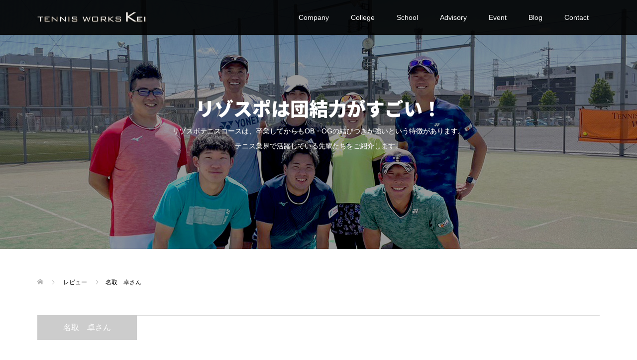

--- FILE ---
content_type: text/html; charset=UTF-8
request_url: https://tennisworkskei.com/review/%E5%90%8D%E5%8F%96%E3%80%80%E5%8D%93%E3%81%95%E3%82%93/
body_size: 13080
content:
<!DOCTYPE html>
<html dir="ltr" lang="ja" prefix="og: https://ogp.me/ns#">
<head>

<!-- Google Tag Manager -->
<script>(function(w,d,s,l,i){w[l]=w[l]||[];w[l].push({'gtm.start':
new Date().getTime(),event:'gtm.js'});var f=d.getElementsByTagName(s)[0],
j=d.createElement(s),dl=l!='dataLayer'?'&l='+l:'';j.async=true;j.src=
'https://www.googletagmanager.com/gtm.js?id='+i+dl;f.parentNode.insertBefore(j,f);
})(window,document,'script','dataLayer','GTM-NX9TGWP7');</script>
<!-- End Google Tag Manager -->	
	
<meta charset="UTF-8">
<meta name="description" content="テニスが好き！熱い気持ちでテニス業界を盛り上げます">
<meta name="viewport" content="width=device-width">
<title>名取 卓さん - テニスワークスKei</title>

		<!-- All in One SEO 4.8.9 - aioseo.com -->
	<meta name="robots" content="max-image-preview:large" />
	<link rel="canonical" href="https://tennisworkskei.com/review/%e5%90%8d%e5%8f%96%e3%80%80%e5%8d%93%e3%81%95%e3%82%93/" />
	<meta name="generator" content="All in One SEO (AIOSEO) 4.8.9" />
		<meta property="og:locale" content="ja_JP" />
		<meta property="og:site_name" content="テニスワークスKei - テニスが好き！熱い気持ちでテニス業界を盛り上げます" />
		<meta property="og:type" content="article" />
		<meta property="og:title" content="名取 卓さん - テニスワークスKei" />
		<meta property="og:url" content="https://tennisworkskei.com/review/%e5%90%8d%e5%8f%96%e3%80%80%e5%8d%93%e3%81%95%e3%82%93/" />
		<meta property="article:published_time" content="2023-10-29T02:02:14+00:00" />
		<meta property="article:modified_time" content="2023-10-29T02:02:14+00:00" />
		<meta name="twitter:card" content="summary_large_image" />
		<meta name="twitter:title" content="名取 卓さん - テニスワークスKei" />
		<script type="application/ld+json" class="aioseo-schema">
			{"@context":"https:\/\/schema.org","@graph":[{"@type":"BreadcrumbList","@id":"https:\/\/tennisworkskei.com\/review\/%e5%90%8d%e5%8f%96%e3%80%80%e5%8d%93%e3%81%95%e3%82%93\/#breadcrumblist","itemListElement":[{"@type":"ListItem","@id":"https:\/\/tennisworkskei.com#listItem","position":1,"name":"\u30db\u30fc\u30e0","item":"https:\/\/tennisworkskei.com","nextItem":{"@type":"ListItem","@id":"https:\/\/tennisworkskei.com\/review\/#listItem","name":"\u30ec\u30d3\u30e5\u30fc"}},{"@type":"ListItem","@id":"https:\/\/tennisworkskei.com\/review\/#listItem","position":2,"name":"\u30ec\u30d3\u30e5\u30fc","item":"https:\/\/tennisworkskei.com\/review\/","nextItem":{"@type":"ListItem","@id":"https:\/\/tennisworkskei.com\/review\/%e5%90%8d%e5%8f%96%e3%80%80%e5%8d%93%e3%81%95%e3%82%93\/#listItem","name":"\u540d\u53d6\u3000\u5353\u3055\u3093"},"previousItem":{"@type":"ListItem","@id":"https:\/\/tennisworkskei.com#listItem","name":"\u30db\u30fc\u30e0"}},{"@type":"ListItem","@id":"https:\/\/tennisworkskei.com\/review\/%e5%90%8d%e5%8f%96%e3%80%80%e5%8d%93%e3%81%95%e3%82%93\/#listItem","position":3,"name":"\u540d\u53d6\u3000\u5353\u3055\u3093","previousItem":{"@type":"ListItem","@id":"https:\/\/tennisworkskei.com\/review\/#listItem","name":"\u30ec\u30d3\u30e5\u30fc"}}]},{"@type":"Organization","@id":"https:\/\/tennisworkskei.com\/#organization","name":"\u30c6\u30cb\u30b9\u30ef\u30fc\u30af\u30b9Kei","description":"\u30c6\u30cb\u30b9\u304c\u597d\u304d\uff01\u71b1\u3044\u6c17\u6301\u3061\u3067\u30c6\u30cb\u30b9\u696d\u754c\u3092\u76db\u308a\u4e0a\u3052\u307e\u3059","url":"https:\/\/tennisworkskei.com\/","logo":{"@type":"ImageObject","url":"https:\/\/tennisworkskei.com\/twki\/wp-content\/uploads\/2023\/06\/logokuro.png","@id":"https:\/\/tennisworkskei.com\/review\/%e5%90%8d%e5%8f%96%e3%80%80%e5%8d%93%e3%81%95%e3%82%93\/#organizationLogo","width":770,"height":100},"image":{"@id":"https:\/\/tennisworkskei.com\/review\/%e5%90%8d%e5%8f%96%e3%80%80%e5%8d%93%e3%81%95%e3%82%93\/#organizationLogo"}},{"@type":"WebPage","@id":"https:\/\/tennisworkskei.com\/review\/%e5%90%8d%e5%8f%96%e3%80%80%e5%8d%93%e3%81%95%e3%82%93\/#webpage","url":"https:\/\/tennisworkskei.com\/review\/%e5%90%8d%e5%8f%96%e3%80%80%e5%8d%93%e3%81%95%e3%82%93\/","name":"\u540d\u53d6 \u5353\u3055\u3093 - \u30c6\u30cb\u30b9\u30ef\u30fc\u30af\u30b9Kei","inLanguage":"ja","isPartOf":{"@id":"https:\/\/tennisworkskei.com\/#website"},"breadcrumb":{"@id":"https:\/\/tennisworkskei.com\/review\/%e5%90%8d%e5%8f%96%e3%80%80%e5%8d%93%e3%81%95%e3%82%93\/#breadcrumblist"},"datePublished":"2023-10-29T11:02:14+09:00","dateModified":"2023-10-29T11:02:14+09:00"},{"@type":"WebSite","@id":"https:\/\/tennisworkskei.com\/#website","url":"https:\/\/tennisworkskei.com\/","name":"\u30c6\u30cb\u30b9\u30ef\u30fc\u30af\u30b9Kei","description":"\u30c6\u30cb\u30b9\u304c\u597d\u304d\uff01\u71b1\u3044\u6c17\u6301\u3061\u3067\u30c6\u30cb\u30b9\u696d\u754c\u3092\u76db\u308a\u4e0a\u3052\u307e\u3059","inLanguage":"ja","publisher":{"@id":"https:\/\/tennisworkskei.com\/#organization"}}]}
		</script>
		<!-- All in One SEO -->

<link rel='dns-prefetch' href='//www.googletagmanager.com' />
<link rel="alternate" title="oEmbed (JSON)" type="application/json+oembed" href="https://tennisworkskei.com/wp-json/oembed/1.0/embed?url=https%3A%2F%2Ftennisworkskei.com%2Freview%2F%25e5%2590%258d%25e5%258f%2596%25e3%2580%2580%25e5%258d%2593%25e3%2581%2595%25e3%2582%2593%2F" />
<link rel="alternate" title="oEmbed (XML)" type="text/xml+oembed" href="https://tennisworkskei.com/wp-json/oembed/1.0/embed?url=https%3A%2F%2Ftennisworkskei.com%2Freview%2F%25e5%2590%258d%25e5%258f%2596%25e3%2580%2580%25e5%258d%2593%25e3%2581%2595%25e3%2582%2593%2F&#038;format=xml" />
<style id='wp-img-auto-sizes-contain-inline-css' type='text/css'>
img:is([sizes=auto i],[sizes^="auto," i]){contain-intrinsic-size:3000px 1500px}
/*# sourceURL=wp-img-auto-sizes-contain-inline-css */
</style>
<style id='wp-emoji-styles-inline-css' type='text/css'>

	img.wp-smiley, img.emoji {
		display: inline !important;
		border: none !important;
		box-shadow: none !important;
		height: 1em !important;
		width: 1em !important;
		margin: 0 0.07em !important;
		vertical-align: -0.1em !important;
		background: none !important;
		padding: 0 !important;
	}
/*# sourceURL=wp-emoji-styles-inline-css */
</style>
<style id='wp-block-library-inline-css' type='text/css'>
:root{--wp-block-synced-color:#7a00df;--wp-block-synced-color--rgb:122,0,223;--wp-bound-block-color:var(--wp-block-synced-color);--wp-editor-canvas-background:#ddd;--wp-admin-theme-color:#007cba;--wp-admin-theme-color--rgb:0,124,186;--wp-admin-theme-color-darker-10:#006ba1;--wp-admin-theme-color-darker-10--rgb:0,107,160.5;--wp-admin-theme-color-darker-20:#005a87;--wp-admin-theme-color-darker-20--rgb:0,90,135;--wp-admin-border-width-focus:2px}@media (min-resolution:192dpi){:root{--wp-admin-border-width-focus:1.5px}}.wp-element-button{cursor:pointer}:root .has-very-light-gray-background-color{background-color:#eee}:root .has-very-dark-gray-background-color{background-color:#313131}:root .has-very-light-gray-color{color:#eee}:root .has-very-dark-gray-color{color:#313131}:root .has-vivid-green-cyan-to-vivid-cyan-blue-gradient-background{background:linear-gradient(135deg,#00d084,#0693e3)}:root .has-purple-crush-gradient-background{background:linear-gradient(135deg,#34e2e4,#4721fb 50%,#ab1dfe)}:root .has-hazy-dawn-gradient-background{background:linear-gradient(135deg,#faaca8,#dad0ec)}:root .has-subdued-olive-gradient-background{background:linear-gradient(135deg,#fafae1,#67a671)}:root .has-atomic-cream-gradient-background{background:linear-gradient(135deg,#fdd79a,#004a59)}:root .has-nightshade-gradient-background{background:linear-gradient(135deg,#330968,#31cdcf)}:root .has-midnight-gradient-background{background:linear-gradient(135deg,#020381,#2874fc)}:root{--wp--preset--font-size--normal:16px;--wp--preset--font-size--huge:42px}.has-regular-font-size{font-size:1em}.has-larger-font-size{font-size:2.625em}.has-normal-font-size{font-size:var(--wp--preset--font-size--normal)}.has-huge-font-size{font-size:var(--wp--preset--font-size--huge)}.has-text-align-center{text-align:center}.has-text-align-left{text-align:left}.has-text-align-right{text-align:right}.has-fit-text{white-space:nowrap!important}#end-resizable-editor-section{display:none}.aligncenter{clear:both}.items-justified-left{justify-content:flex-start}.items-justified-center{justify-content:center}.items-justified-right{justify-content:flex-end}.items-justified-space-between{justify-content:space-between}.screen-reader-text{border:0;clip-path:inset(50%);height:1px;margin:-1px;overflow:hidden;padding:0;position:absolute;width:1px;word-wrap:normal!important}.screen-reader-text:focus{background-color:#ddd;clip-path:none;color:#444;display:block;font-size:1em;height:auto;left:5px;line-height:normal;padding:15px 23px 14px;text-decoration:none;top:5px;width:auto;z-index:100000}html :where(.has-border-color){border-style:solid}html :where([style*=border-top-color]){border-top-style:solid}html :where([style*=border-right-color]){border-right-style:solid}html :where([style*=border-bottom-color]){border-bottom-style:solid}html :where([style*=border-left-color]){border-left-style:solid}html :where([style*=border-width]){border-style:solid}html :where([style*=border-top-width]){border-top-style:solid}html :where([style*=border-right-width]){border-right-style:solid}html :where([style*=border-bottom-width]){border-bottom-style:solid}html :where([style*=border-left-width]){border-left-style:solid}html :where(img[class*=wp-image-]){height:auto;max-width:100%}:where(figure){margin:0 0 1em}html :where(.is-position-sticky){--wp-admin--admin-bar--position-offset:var(--wp-admin--admin-bar--height,0px)}@media screen and (max-width:600px){html :where(.is-position-sticky){--wp-admin--admin-bar--position-offset:0px}}

/*# sourceURL=wp-block-library-inline-css */
</style><style id='global-styles-inline-css' type='text/css'>
:root{--wp--preset--aspect-ratio--square: 1;--wp--preset--aspect-ratio--4-3: 4/3;--wp--preset--aspect-ratio--3-4: 3/4;--wp--preset--aspect-ratio--3-2: 3/2;--wp--preset--aspect-ratio--2-3: 2/3;--wp--preset--aspect-ratio--16-9: 16/9;--wp--preset--aspect-ratio--9-16: 9/16;--wp--preset--color--black: #000000;--wp--preset--color--cyan-bluish-gray: #abb8c3;--wp--preset--color--white: #ffffff;--wp--preset--color--pale-pink: #f78da7;--wp--preset--color--vivid-red: #cf2e2e;--wp--preset--color--luminous-vivid-orange: #ff6900;--wp--preset--color--luminous-vivid-amber: #fcb900;--wp--preset--color--light-green-cyan: #7bdcb5;--wp--preset--color--vivid-green-cyan: #00d084;--wp--preset--color--pale-cyan-blue: #8ed1fc;--wp--preset--color--vivid-cyan-blue: #0693e3;--wp--preset--color--vivid-purple: #9b51e0;--wp--preset--gradient--vivid-cyan-blue-to-vivid-purple: linear-gradient(135deg,rgb(6,147,227) 0%,rgb(155,81,224) 100%);--wp--preset--gradient--light-green-cyan-to-vivid-green-cyan: linear-gradient(135deg,rgb(122,220,180) 0%,rgb(0,208,130) 100%);--wp--preset--gradient--luminous-vivid-amber-to-luminous-vivid-orange: linear-gradient(135deg,rgb(252,185,0) 0%,rgb(255,105,0) 100%);--wp--preset--gradient--luminous-vivid-orange-to-vivid-red: linear-gradient(135deg,rgb(255,105,0) 0%,rgb(207,46,46) 100%);--wp--preset--gradient--very-light-gray-to-cyan-bluish-gray: linear-gradient(135deg,rgb(238,238,238) 0%,rgb(169,184,195) 100%);--wp--preset--gradient--cool-to-warm-spectrum: linear-gradient(135deg,rgb(74,234,220) 0%,rgb(151,120,209) 20%,rgb(207,42,186) 40%,rgb(238,44,130) 60%,rgb(251,105,98) 80%,rgb(254,248,76) 100%);--wp--preset--gradient--blush-light-purple: linear-gradient(135deg,rgb(255,206,236) 0%,rgb(152,150,240) 100%);--wp--preset--gradient--blush-bordeaux: linear-gradient(135deg,rgb(254,205,165) 0%,rgb(254,45,45) 50%,rgb(107,0,62) 100%);--wp--preset--gradient--luminous-dusk: linear-gradient(135deg,rgb(255,203,112) 0%,rgb(199,81,192) 50%,rgb(65,88,208) 100%);--wp--preset--gradient--pale-ocean: linear-gradient(135deg,rgb(255,245,203) 0%,rgb(182,227,212) 50%,rgb(51,167,181) 100%);--wp--preset--gradient--electric-grass: linear-gradient(135deg,rgb(202,248,128) 0%,rgb(113,206,126) 100%);--wp--preset--gradient--midnight: linear-gradient(135deg,rgb(2,3,129) 0%,rgb(40,116,252) 100%);--wp--preset--font-size--small: 13px;--wp--preset--font-size--medium: 20px;--wp--preset--font-size--large: 36px;--wp--preset--font-size--x-large: 42px;--wp--preset--spacing--20: 0.44rem;--wp--preset--spacing--30: 0.67rem;--wp--preset--spacing--40: 1rem;--wp--preset--spacing--50: 1.5rem;--wp--preset--spacing--60: 2.25rem;--wp--preset--spacing--70: 3.38rem;--wp--preset--spacing--80: 5.06rem;--wp--preset--shadow--natural: 6px 6px 9px rgba(0, 0, 0, 0.2);--wp--preset--shadow--deep: 12px 12px 50px rgba(0, 0, 0, 0.4);--wp--preset--shadow--sharp: 6px 6px 0px rgba(0, 0, 0, 0.2);--wp--preset--shadow--outlined: 6px 6px 0px -3px rgb(255, 255, 255), 6px 6px rgb(0, 0, 0);--wp--preset--shadow--crisp: 6px 6px 0px rgb(0, 0, 0);}:where(.is-layout-flex){gap: 0.5em;}:where(.is-layout-grid){gap: 0.5em;}body .is-layout-flex{display: flex;}.is-layout-flex{flex-wrap: wrap;align-items: center;}.is-layout-flex > :is(*, div){margin: 0;}body .is-layout-grid{display: grid;}.is-layout-grid > :is(*, div){margin: 0;}:where(.wp-block-columns.is-layout-flex){gap: 2em;}:where(.wp-block-columns.is-layout-grid){gap: 2em;}:where(.wp-block-post-template.is-layout-flex){gap: 1.25em;}:where(.wp-block-post-template.is-layout-grid){gap: 1.25em;}.has-black-color{color: var(--wp--preset--color--black) !important;}.has-cyan-bluish-gray-color{color: var(--wp--preset--color--cyan-bluish-gray) !important;}.has-white-color{color: var(--wp--preset--color--white) !important;}.has-pale-pink-color{color: var(--wp--preset--color--pale-pink) !important;}.has-vivid-red-color{color: var(--wp--preset--color--vivid-red) !important;}.has-luminous-vivid-orange-color{color: var(--wp--preset--color--luminous-vivid-orange) !important;}.has-luminous-vivid-amber-color{color: var(--wp--preset--color--luminous-vivid-amber) !important;}.has-light-green-cyan-color{color: var(--wp--preset--color--light-green-cyan) !important;}.has-vivid-green-cyan-color{color: var(--wp--preset--color--vivid-green-cyan) !important;}.has-pale-cyan-blue-color{color: var(--wp--preset--color--pale-cyan-blue) !important;}.has-vivid-cyan-blue-color{color: var(--wp--preset--color--vivid-cyan-blue) !important;}.has-vivid-purple-color{color: var(--wp--preset--color--vivid-purple) !important;}.has-black-background-color{background-color: var(--wp--preset--color--black) !important;}.has-cyan-bluish-gray-background-color{background-color: var(--wp--preset--color--cyan-bluish-gray) !important;}.has-white-background-color{background-color: var(--wp--preset--color--white) !important;}.has-pale-pink-background-color{background-color: var(--wp--preset--color--pale-pink) !important;}.has-vivid-red-background-color{background-color: var(--wp--preset--color--vivid-red) !important;}.has-luminous-vivid-orange-background-color{background-color: var(--wp--preset--color--luminous-vivid-orange) !important;}.has-luminous-vivid-amber-background-color{background-color: var(--wp--preset--color--luminous-vivid-amber) !important;}.has-light-green-cyan-background-color{background-color: var(--wp--preset--color--light-green-cyan) !important;}.has-vivid-green-cyan-background-color{background-color: var(--wp--preset--color--vivid-green-cyan) !important;}.has-pale-cyan-blue-background-color{background-color: var(--wp--preset--color--pale-cyan-blue) !important;}.has-vivid-cyan-blue-background-color{background-color: var(--wp--preset--color--vivid-cyan-blue) !important;}.has-vivid-purple-background-color{background-color: var(--wp--preset--color--vivid-purple) !important;}.has-black-border-color{border-color: var(--wp--preset--color--black) !important;}.has-cyan-bluish-gray-border-color{border-color: var(--wp--preset--color--cyan-bluish-gray) !important;}.has-white-border-color{border-color: var(--wp--preset--color--white) !important;}.has-pale-pink-border-color{border-color: var(--wp--preset--color--pale-pink) !important;}.has-vivid-red-border-color{border-color: var(--wp--preset--color--vivid-red) !important;}.has-luminous-vivid-orange-border-color{border-color: var(--wp--preset--color--luminous-vivid-orange) !important;}.has-luminous-vivid-amber-border-color{border-color: var(--wp--preset--color--luminous-vivid-amber) !important;}.has-light-green-cyan-border-color{border-color: var(--wp--preset--color--light-green-cyan) !important;}.has-vivid-green-cyan-border-color{border-color: var(--wp--preset--color--vivid-green-cyan) !important;}.has-pale-cyan-blue-border-color{border-color: var(--wp--preset--color--pale-cyan-blue) !important;}.has-vivid-cyan-blue-border-color{border-color: var(--wp--preset--color--vivid-cyan-blue) !important;}.has-vivid-purple-border-color{border-color: var(--wp--preset--color--vivid-purple) !important;}.has-vivid-cyan-blue-to-vivid-purple-gradient-background{background: var(--wp--preset--gradient--vivid-cyan-blue-to-vivid-purple) !important;}.has-light-green-cyan-to-vivid-green-cyan-gradient-background{background: var(--wp--preset--gradient--light-green-cyan-to-vivid-green-cyan) !important;}.has-luminous-vivid-amber-to-luminous-vivid-orange-gradient-background{background: var(--wp--preset--gradient--luminous-vivid-amber-to-luminous-vivid-orange) !important;}.has-luminous-vivid-orange-to-vivid-red-gradient-background{background: var(--wp--preset--gradient--luminous-vivid-orange-to-vivid-red) !important;}.has-very-light-gray-to-cyan-bluish-gray-gradient-background{background: var(--wp--preset--gradient--very-light-gray-to-cyan-bluish-gray) !important;}.has-cool-to-warm-spectrum-gradient-background{background: var(--wp--preset--gradient--cool-to-warm-spectrum) !important;}.has-blush-light-purple-gradient-background{background: var(--wp--preset--gradient--blush-light-purple) !important;}.has-blush-bordeaux-gradient-background{background: var(--wp--preset--gradient--blush-bordeaux) !important;}.has-luminous-dusk-gradient-background{background: var(--wp--preset--gradient--luminous-dusk) !important;}.has-pale-ocean-gradient-background{background: var(--wp--preset--gradient--pale-ocean) !important;}.has-electric-grass-gradient-background{background: var(--wp--preset--gradient--electric-grass) !important;}.has-midnight-gradient-background{background: var(--wp--preset--gradient--midnight) !important;}.has-small-font-size{font-size: var(--wp--preset--font-size--small) !important;}.has-medium-font-size{font-size: var(--wp--preset--font-size--medium) !important;}.has-large-font-size{font-size: var(--wp--preset--font-size--large) !important;}.has-x-large-font-size{font-size: var(--wp--preset--font-size--x-large) !important;}
/*# sourceURL=global-styles-inline-css */
</style>

<style id='classic-theme-styles-inline-css' type='text/css'>
/*! This file is auto-generated */
.wp-block-button__link{color:#fff;background-color:#32373c;border-radius:9999px;box-shadow:none;text-decoration:none;padding:calc(.667em + 2px) calc(1.333em + 2px);font-size:1.125em}.wp-block-file__button{background:#32373c;color:#fff;text-decoration:none}
/*# sourceURL=/wp-includes/css/classic-themes.min.css */
</style>
<link rel='stylesheet' id='oops-slick-css' href='https://tennisworkskei.com/twki/wp-content/themes/oops_tcd048/css/slick.min.css?ver=6148dd31a07c129f42227efc9784e36c' type='text/css' media='all' />
<link rel='stylesheet' id='oops-slick-theme-css' href='https://tennisworkskei.com/twki/wp-content/themes/oops_tcd048/css/slick-theme.min.css?ver=6148dd31a07c129f42227efc9784e36c' type='text/css' media='all' />
<link rel='stylesheet' id='oops-style-css' href='https://tennisworkskei.com/twki/wp-content/themes/oops_tcd048/style.css?ver=2.0' type='text/css' media='all' />
<link rel='stylesheet' id='oops-responsive-css' href='https://tennisworkskei.com/twki/wp-content/themes/oops_tcd048/responsive.min.css?ver=2.0' type='text/css' media='all' />
<link rel='stylesheet' id='oops-footer-bar-css' href='https://tennisworkskei.com/twki/wp-content/themes/oops_tcd048/css/footer-bar.css?ver=2.0' type='text/css' media='all' />
<script type="text/javascript" src="https://tennisworkskei.com/twki/wp-includes/js/jquery/jquery.min.js?ver=3.7.1" id="jquery-core-js"></script>
<script type="text/javascript" src="https://tennisworkskei.com/twki/wp-includes/js/jquery/jquery-migrate.min.js?ver=3.4.1" id="jquery-migrate-js"></script>

<!-- Site Kit によって追加された Google タグ（gtag.js）スニペット -->
<!-- Google アナリティクス スニペット (Site Kit が追加) -->
<script type="text/javascript" src="https://www.googletagmanager.com/gtag/js?id=GT-PB664R5" id="google_gtagjs-js" async></script>
<script type="text/javascript" id="google_gtagjs-js-after">
/* <![CDATA[ */
window.dataLayer = window.dataLayer || [];function gtag(){dataLayer.push(arguments);}
gtag("set","linker",{"domains":["tennisworkskei.com"]});
gtag("js", new Date());
gtag("set", "developer_id.dZTNiMT", true);
gtag("config", "GT-PB664R5");
//# sourceURL=google_gtagjs-js-after
/* ]]> */
</script>
<link rel="https://api.w.org/" href="https://tennisworkskei.com/wp-json/" /><link rel="EditURI" type="application/rsd+xml" title="RSD" href="https://tennisworkskei.com/twki/xmlrpc.php?rsd" />

<link rel='shortlink' href='https://tennisworkskei.com/?p=21529' />
<meta name="generator" content="Site Kit by Google 1.164.0" /><style>
.p-cta--1::before { background: #000000; opacity: 0.4; }
.p-cta--1 .p-cta__btn { background: #ff8000; }
.p-cta--1 .p-cta__btn:hover { background: #444444; }
.p-cta--2::before { background: #000000; opacity: 0.5; }
.p-cta--2 .p-cta__btn { background: #ff8000; }
.p-cta--2 .p-cta__btn:hover { background: #444444; }
.p-cta--3::before { background: #000000; opacity: 0.5; }
.p-cta--3 .p-cta__btn { background: #ff8000; }
.p-cta--3 .p-cta__btn:hover { background: #444444; }
</style>
<link rel="shortcut icon" href="https://tennisworkskei.com/twki/wp-content/uploads/2023/06/2013-04-27T01-47-56_0.jpg">
<style>
/* Primary color */
.p-global-nav .sub-menu a, .p-news-ticker, .p-widget-dropdown, .p-widget-dropdown select, .p-headline, .p-latest-news__title, .l-footer, .p-menu-button.is-active, .q_styled_ol li:before { background: #dd5c22; }

/* Secondary color */
.p-global-nav .sub-menu li a:hover, .p-widget-search__submit:hover, .p-button, .p-review__button:hover, .p-pager__item a:hover, .c-comment__form-submit:hover { background: #333333; }
.l-header--large .p-global-nav > li > a:hover, .l-header--large.is-active .p-global-nav > li > a:hover, .p-global-nav > .current-menu-item > a, .p-global-nav > li > a:hover, .p-global-nav .current-menu-item > a .p-widget-list a:hover, .p-news-ticker__item-date { color: #333333; }

/* Tertiary color */
.p-button:hover, .slick-dots li.slick-active, .slick-dots li:hover { background: #dd9933; }
.p-article01__title a:hover, .p-article01__category a:hover, .p-footer-blog__archive-link:hover, .p-footer-nav a:hover, .p-social-nav__item a:hover, .p-index-content07__archive-link:hover, .p-news-ticker__archive-link:hover { color: #dd9933; }

/* font type */
body { font-family: Arial, "ヒラギノ角ゴ ProN W3", "Hiragino Kaku Gothic ProN", "メイリオ", Meiryo, sans-serif; }

/* headline font type */
.p-index-slider__item-catch, .p-index-content01__catch, .p-index-content02__item-catch, .p-showcase__catch, .p-index-content04__catch, .p-index-content06__item-catch, .p-index-content07__catch, .p-index-content09__catch, .p-footer-blog__catch, .p-article01__title, .p-page-header__title, .p-headline, .p-article02__title, .p-latest-news__title h2, .p-review__name, .p-review-header__title, #js-header-video .caption .title, #js-header-youtube .caption .title {
font-family: Arial, "Hiragino Sans", "ヒラギノ角ゴ ProN", "Hiragino Kaku Gothic ProN", "游ゴシック", YuGothic, "メイリオ", Meiryo, sans-serif;
}

.p-index-slider__item:nth-child(1) .p-button { background: #000000; color: #ffffff; }
.p-index-slider__item:nth-child(1) .p-button:hover { background: #e37100; color: #ffffff; }
.p-index-slider__item:nth-child(2) .p-button { background: #000000; color: #ffffff; }
.p-index-slider__item:nth-child(2) .p-button:hover { background: #e37100; color: #ffffff; }
.p-index-slider__item:nth-child(3) .p-button { background: #ff8000; color: #000000; }
.p-index-slider__item:nth-child(3) .p-button:hover { background: #e37100; color: #ffffff; }
/* load */
@-webkit-keyframes loading-square-loader {
  0% { box-shadow: 16px -8px rgba(221, 92, 34, 0), 32px 0 rgba(221, 92, 34, 0), 0 -16px rgba(221, 92, 34, 0), 16px -16px rgba(221, 92, 34, 0), 32px -16px rgba(221, 92, 34, 0), 0 -32px rgba(221, 92, 34, 0), 16px -32px rgba(221, 92, 34, 0), 32px -32px rgba(242, 205, 123, 0); }
  5% { box-shadow: 16px -8px rgba(221, 92, 34, 0), 32px 0 rgba(221, 92, 34, 0), 0 -16px rgba(221, 92, 34, 0), 16px -16px rgba(221, 92, 34, 0), 32px -16px rgba(221, 92, 34, 0), 0 -32px rgba(221, 92, 34, 0), 16px -32px rgba(221, 92, 34, 0), 32px -32px rgba(242, 205, 123, 0); }
  10% { box-shadow: 16px 0 rgba(221, 92, 34, 1), 32px -8px rgba(221, 92, 34, 0), 0 -16px rgba(221, 92, 34, 0), 16px -16px rgba(221, 92, 34, 0), 32px -16px rgba(221, 92, 34, 0), 0 -32px rgba(221, 92, 34, 0), 16px -32px rgba(221, 92, 34, 0), 32px -32px rgba(242, 205, 123, 0); }
  15% { box-shadow: 16px 0 rgba(221, 92, 34, 1), 32px 0 rgba(221, 92, 34, 1), 0 -24px rgba(221, 92, 34, 0), 16px -16px rgba(221, 92, 34, 0), 32px -16px rgba(221, 92, 34, 0), 0 -32px rgba(221, 92, 34, 0), 16px -32px rgba(221, 92, 34, 0), 32px -32px rgba(242, 205, 123, 0); }
  20% { box-shadow: 16px 0 rgba(221, 92, 34, 1), 32px 0 rgba(221, 92, 34, 1), 0 -16px rgba(221, 92, 34, 1), 16px -24px rgba(221, 92, 34, 0), 32px -16px rgba(221, 92, 34, 0), 0 -32px rgba(221, 92, 34, 0), 16px -32px rgba(221, 92, 34, 0), 32px -32px rgba(242, 205, 123, 0); }
  25% { box-shadow: 16px 0 rgba(221, 92, 34, 1), 32px 0 rgba(221, 92, 34, 1), 0 -16px rgba(221, 92, 34, 1), 16px -16px rgba(221, 92, 34, 1), 32px -24px rgba(221, 92, 34, 0), 0 -32px rgba(221, 92, 34, 0), 16px -32px rgba(221, 92, 34, 0), 32px -32px rgba(242, 205, 123, 0); }
  30% { box-shadow: 16px 0 rgba(221, 92, 34, 1), 32px 0 rgba(221, 92, 34, 1), 0 -16px rgba(221, 92, 34, 1), 16px -16px rgba(221, 92, 34, 1), 32px -16px rgba(221, 92, 34, 1), 0 -50px rgba(221, 92, 34, 0), 16px -32px rgba(221, 92, 34, 0), 32px -32px rgba(242, 205, 123, 0); }
  35% { box-shadow: 16px 0 rgba(221, 92, 34, 1), 32px 0 rgba(221, 92, 34, 1), 0 -16px rgba(221, 92, 34, 1), 16px -16px rgba(221, 92, 34, 1), 32px -16px rgba(221, 92, 34, 1), 0 -32px rgba(221, 92, 34, 1), 16px -50px rgba(221, 92, 34, 0), 32px -32px rgba(242, 205, 123, 0); }
  40% { box-shadow: 16px 0 rgba(221, 92, 34, 1), 32px 0 rgba(221, 92, 34, 1), 0 -16px rgba(221, 92, 34, 1), 16px -16px rgba(221, 92, 34, 1), 32px -16px rgba(221, 92, 34, 1), 0 -32px rgba(221, 92, 34, 1), 16px -32px rgba(221, 92, 34, 1), 32px -50px rgba(242, 205, 123, 0); }
  45%, 55% { box-shadow: 16px 0 rgba(221, 92, 34, 1), 32px 0 rgba(221, 92, 34, 1), 0 -16px rgba(221, 92, 34, 1), 16px -16px rgba(221, 92, 34, 1), 32px -16px rgba(221, 92, 34, 1), 0 -32px rgba(221, 92, 34, 1), 16px -32px rgba(221, 92, 34, 1), 32px -32px rgba(51, 51, 51, 1); }
  60% { box-shadow: 16px 8px rgba(221, 92, 34, 0), 32px 0 rgba(221, 92, 34, 1), 0 -16px rgba(221, 92, 34, 1), 16px -16px rgba(221, 92, 34, 1), 32px -16px rgba(221, 92, 34, 1), 0 -32px rgba(221, 92, 34, 1), 16px -32px rgba(221, 92, 34, 1), 32px -32px rgba(51, 51, 51, 1); }
  65% { box-shadow: 16px 8px rgba(221, 92, 34, 0), 32px 8px rgba(221, 92, 34, 0), 0 -16px rgba(221, 92, 34, 1), 16px -16px rgba(221, 92, 34, 1), 32px -16px rgba(221, 92, 34, 1), 0 -32px rgba(221, 92, 34, 1), 16px -32px rgba(221, 92, 34, 1), 32px -32px rgba(51, 51, 51, 1); }
  70% { box-shadow: 16px 8px rgba(221, 92, 34, 0), 32px 8px rgba(221, 92, 34, 0), 0 -8px rgba(221, 92, 34, 0), 16px -16px rgba(221, 92, 34, 1), 32px -16px rgba(221, 92, 34, 1), 0 -32px rgba(221, 92, 34, 1), 16px -32px rgba(221, 92, 34, 1), 32px -32px rgba(51, 51, 51, 1); }
  75% { box-shadow: 16px 8px rgba(221, 92, 34, 0), 32px 8px rgba(221, 92, 34, 0), 0 -8px rgba(221, 92, 34, 0), 16px -8px rgba(221, 92, 34, 0), 32px -16px rgba(221, 92, 34, 1), 0 -32px rgba(221, 92, 34, 1), 16px -32px rgba(221, 92, 34, 1), 32px -32px rgba(51, 51, 51, 1); }
  80% { box-shadow: 16px 8px rgba(221, 92, 34, 0), 32px 8px rgba(221, 92, 34, 0), 0 -8px rgba(221, 92, 34, 0), 16px -8px rgba(221, 92, 34, 0), 32px -8px rgba(221, 92, 34, 0), 0 -32px rgba(221, 92, 34, 1), 16px -32px rgba(221, 92, 34, 1), 32px -32px rgba(51, 51, 51, 1); }
  85% { box-shadow: 16px 8px rgba(221, 92, 34, 0), 32px 8px rgba(221, 92, 34, 0), 0 -8px rgba(221, 92, 34, 0), 16px -8px rgba(221, 92, 34, 0), 32px -8px rgba(221, 92, 34, 0), 0 -24px rgba(221, 92, 34, 0), 16px -32px rgba(221, 92, 34, 1), 32px -32px rgba(51, 51, 51, 1); }
  90% { box-shadow: 16px 8px rgba(221, 92, 34, 0), 32px 8px rgba(221, 92, 34, 0), 0 -8px rgba(221, 92, 34, 0), 16px -8px rgba(221, 92, 34, 0), 32px -8px rgba(221, 92, 34, 0), 0 -24px rgba(221, 92, 34, 0), 16px -24px rgba(221, 92, 34, 0), 32px -32px rgba(51, 51, 51, 1); }
  95%, 100% { box-shadow: 16px 8px rgba(221, 92, 34, 0), 32px 8px rgba(221, 92, 34, 0), 0 -8px rgba(221, 92, 34, 0), 16px -8px rgba(221, 92, 34, 0), 32px -8px rgba(221, 92, 34, 0), 0 -24px rgba(221, 92, 34, 0), 16px -24px rgba(221, 92, 34, 0), 32px -24px rgba(51, 51, 51, 0); }
}
@keyframes loading-square-loader {
  0% { box-shadow: 16px -8px rgba(221, 92, 34, 0), 32px 0 rgba(221, 92, 34, 0), 0 -16px rgba(221, 92, 34, 0), 16px -16px rgba(221, 92, 34, 0), 32px -16px rgba(221, 92, 34, 0), 0 -32px rgba(221, 92, 34, 0), 16px -32px rgba(221, 92, 34, 0), 32px -32px rgba(242, 205, 123, 0); }
  5% { box-shadow: 16px -8px rgba(221, 92, 34, 0), 32px 0 rgba(221, 92, 34, 0), 0 -16px rgba(221, 92, 34, 0), 16px -16px rgba(221, 92, 34, 0), 32px -16px rgba(221, 92, 34, 0), 0 -32px rgba(221, 92, 34, 0), 16px -32px rgba(221, 92, 34, 0), 32px -32px rgba(242, 205, 123, 0); }
  10% { box-shadow: 16px 0 rgba(221, 92, 34, 1), 32px -8px rgba(221, 92, 34, 0), 0 -16px rgba(221, 92, 34, 0), 16px -16px rgba(221, 92, 34, 0), 32px -16px rgba(221, 92, 34, 0), 0 -32px rgba(221, 92, 34, 0), 16px -32px rgba(221, 92, 34, 0), 32px -32px rgba(242, 205, 123, 0); }
  15% { box-shadow: 16px 0 rgba(221, 92, 34, 1), 32px 0 rgba(221, 92, 34, 1), 0 -24px rgba(221, 92, 34, 0), 16px -16px rgba(221, 92, 34, 0), 32px -16px rgba(221, 92, 34, 0), 0 -32px rgba(221, 92, 34, 0), 16px -32px rgba(221, 92, 34, 0), 32px -32px rgba(242, 205, 123, 0); }
  20% { box-shadow: 16px 0 rgba(221, 92, 34, 1), 32px 0 rgba(221, 92, 34, 1), 0 -16px rgba(221, 92, 34, 1), 16px -24px rgba(221, 92, 34, 0), 32px -16px rgba(221, 92, 34, 0), 0 -32px rgba(221, 92, 34, 0), 16px -32px rgba(221, 92, 34, 0), 32px -32px rgba(242, 205, 123, 0); }
  25% { box-shadow: 16px 0 rgba(221, 92, 34, 1), 32px 0 rgba(221, 92, 34, 1), 0 -16px rgba(221, 92, 34, 1), 16px -16px rgba(221, 92, 34, 1), 32px -24px rgba(221, 92, 34, 0), 0 -32px rgba(221, 92, 34, 0), 16px -32px rgba(221, 92, 34, 0), 32px -32px rgba(242, 205, 123, 0); }
  30% { box-shadow: 16px 0 rgba(221, 92, 34, 1), 32px 0 rgba(221, 92, 34, 1), 0 -16px rgba(221, 92, 34, 1), 16px -16px rgba(221, 92, 34, 1), 32px -16px rgba(221, 92, 34, 1), 0 -50px rgba(221, 92, 34, 0), 16px -32px rgba(221, 92, 34, 0), 32px -32px rgba(242, 205, 123, 0); }
  35% { box-shadow: 16px 0 rgba(221, 92, 34, 1), 32px 0 rgba(221, 92, 34, 1), 0 -16px rgba(221, 92, 34, 1), 16px -16px rgba(221, 92, 34, 1), 32px -16px rgba(221, 92, 34, 1), 0 -32px rgba(221, 92, 34, 1), 16px -50px rgba(221, 92, 34, 0), 32px -32px rgba(242, 205, 123, 0); }
  40% { box-shadow: 16px 0 rgba(221, 92, 34, 1), 32px 0 rgba(221, 92, 34, 1), 0 -16px rgba(221, 92, 34, 1), 16px -16px rgba(221, 92, 34, 1), 32px -16px rgba(221, 92, 34, 1), 0 -32px rgba(221, 92, 34, 1), 16px -32px rgba(221, 92, 34, 1), 32px -50px rgba(242, 205, 123, 0); }
  45%, 55% { box-shadow: 16px 0 rgba(221, 92, 34, 1), 32px 0 rgba(221, 92, 34, 1), 0 -16px rgba(221, 92, 34, 1), 16px -16px rgba(221, 92, 34, 1), 32px -16px rgba(221, 92, 34, 1), 0 -32px rgba(221, 92, 34, 1), 16px -32px rgba(221, 92, 34, 1), 32px -32px rgba(51, 51, 51, 1); }
  60% { box-shadow: 16px 8px rgba(221, 92, 34, 0), 32px 0 rgba(221, 92, 34, 1), 0 -16px rgba(221, 92, 34, 1), 16px -16px rgba(221, 92, 34, 1), 32px -16px rgba(221, 92, 34, 1), 0 -32px rgba(221, 92, 34, 1), 16px -32px rgba(221, 92, 34, 1), 32px -32px rgba(51, 51, 51, 1); }
  65% { box-shadow: 16px 8px rgba(221, 92, 34, 0), 32px 8px rgba(221, 92, 34, 0), 0 -16px rgba(221, 92, 34, 1), 16px -16px rgba(221, 92, 34, 1), 32px -16px rgba(221, 92, 34, 1), 0 -32px rgba(221, 92, 34, 1), 16px -32px rgba(221, 92, 34, 1), 32px -32px rgba(51, 51, 51, 1); }
  70% { box-shadow: 16px 8px rgba(221, 92, 34, 0), 32px 8px rgba(221, 92, 34, 0), 0 -8px rgba(221, 92, 34, 0), 16px -16px rgba(221, 92, 34, 1), 32px -16px rgba(221, 92, 34, 1), 0 -32px rgba(221, 92, 34, 1), 16px -32px rgba(221, 92, 34, 1), 32px -32px rgba(51, 51, 51, 1); }
  75% { box-shadow: 16px 8px rgba(221, 92, 34, 0), 32px 8px rgba(221, 92, 34, 0), 0 -8px rgba(221, 92, 34, 0), 16px -8px rgba(221, 92, 34, 0), 32px -16px rgba(221, 92, 34, 1), 0 -32px rgba(221, 92, 34, 1), 16px -32px rgba(221, 92, 34, 1), 32px -32px rgba(51, 51, 51, 1); }
  80% { box-shadow: 16px 8px rgba(221, 92, 34, 0), 32px 8px rgba(221, 92, 34, 0), 0 -8px rgba(221, 92, 34, 0), 16px -8px rgba(221, 92, 34, 0), 32px -8px rgba(221, 92, 34, 0), 0 -32px rgba(221, 92, 34, 1), 16px -32px rgba(221, 92, 34, 1), 32px -32px rgba(51, 51, 51, 1); }
  85% { box-shadow: 16px 8px rgba(221, 92, 34, 0), 32px 8px rgba(221, 92, 34, 0), 0 -8px rgba(221, 92, 34, 0), 16px -8px rgba(221, 92, 34, 0), 32px -8px rgba(221, 92, 34, 0), 0 -24px rgba(221, 92, 34, 0), 16px -32px rgba(221, 92, 34, 1), 32px -32px rgba(51, 51, 51, 1); }
  90% { box-shadow: 16px 8px rgba(221, 92, 34, 0), 32px 8px rgba(221, 92, 34, 0), 0 -8px rgba(221, 92, 34, 0), 16px -8px rgba(221, 92, 34, 0), 32px -8px rgba(221, 92, 34, 0), 0 -24px rgba(221, 92, 34, 0), 16px -24px rgba(221, 92, 34, 0), 32px -32px rgba(51, 51, 51, 1); }
  95%, 100% { box-shadow: 16px 8px rgba(221, 92, 34, 0), 32px 8px rgba(221, 92, 34, 0), 0 -8px rgba(221, 92, 34, 0), 16px -8px rgba(221, 92, 34, 0), 32px -8px rgba(221, 92, 34, 0), 0 -24px rgba(221, 92, 34, 0), 16px -24px rgba(221, 92, 34, 0), 32px -24px rgba(51, 51, 51, 0); }
}

.c-load--type2:before { box-shadow: 16px 0 0 rgba(221, 92, 34, 1), 32px 0 0 rgba(221, 92, 34, 1), 0 -16px 0 rgba(221, 92, 34, 1), 16px -16px 0 rgba(221, 92, 34, 1), 32px -16px 0 rgba(221, 92, 34, 1), 0 -32px rgba(221, 92, 34, 1), 16px -32px rgba(221, 92, 34, 1), 32px -32px rgba(51, 51, 51, 0); }
.c-load--type2:after { background-color: rgba(51, 51, 51, 1); }
.c-load--type1 { border: 3px solid rgba(221, 92, 34, 0.2); border-top-color: #dd5c22; }
#site_loader_animation.c-load--type3 i { background: #dd5c22; }

/* hover effect */
.p-hover-effect--type1:hover img { -webkit-transform: scale(1.2) rotate(2deg); transform: scale(1.2) rotate(2deg); }
.p-hover-effect--type2 img { margin-left: 15px; -webkit-transform: scale(1.2) translate3d(-15px, 0, 0); transform: scale(1.2) translate3d(-15px, 0, 0);}
.p-hover-effect--type2:hover img { opacity: 0.5 }
.p-hover-effect--type3 { background: #ffffff; }
.p-hover-effect--type3:hover img { opacity: 0.5; }

/* Page header */
.p-page-header::before { background: rgba(0, 0, 0, 0.4) }

/* Entry body */
.p-review-header__title { font-size: 30px; }
.p-entry__body, .p-entry__body p { font-size: 14px; }
.p-entry__body a, .custom-html-widget a { color: #ff7f00; }
.p-entry__body a:hover, .custom-html-widget a:hover { color: #ffbf80; }

/* Header */
.l-header, .l-header--large.is-active { background: rgba(0, 0, 0, 0.9); }
.l-header__logo a { color: #ffffff; } 
.p-global-nav > li > a, .l-header--large.is-active .p-global-nav > li > a { color: #ffffff; }

/* Contents builder */
#cb_2::before { background: rgba( 0, 0, 0, 0.3); }
#cb_2 .p-button { background: #dd5c22; color: #000000; }
#cb_2 .p-button:hover { background: #000000; color: #ffffff; }
#cb_8::before { background: rgba( 0, 0, 0, 0); }
#cb_8 .p-button { background: #dd5c22; color: #000000; }
#cb_8 .p-button:hover { background: #e37100; color: #ffffff; }
#cb_11::before { background: rgba( 0, 0, 0, 0.5); }
#cb_11 .p-button { background: #000000; color: #ffffff; }
#cb_11 .p-button:hover { background: #dd5c22; color: #ffffff; }

/* Footer bar */

/* Responsive */
@media only screen and (max-width: 1200px) {
.l-header, .l-header--large.is-active { background: #000000; }
.p-global-nav { background: rgba(221, 92, 34, 0.9); }	
.l-header__logo a { color: #ffffff; } 
}
@media only screen and (max-width: 767px) {

@-webkit-keyframes loading-square-loader {
  0% { box-shadow: 10px -5px rgba(221, 92, 34, 0), 20px 0 rgba(221, 92, 34, 0), 0 -10px rgba(221, 92, 34, 0), 10px -10px rgba(221, 92, 34, 0), 20px -10px rgba(221, 92, 34, 0), 0 -20px rgba(221, 92, 34, 0), 10px -20px rgba(221, 92, 34, 0), 20px -20px rgba(242, 205, 123, 0); }
  5% { box-shadow: 10px -5px rgba(221, 92, 34, 0), 20px 0 rgba(221, 92, 34, 0), 0 -10px rgba(221, 92, 34, 0), 10px -10px rgba(221, 92, 34, 0), 20px -10px rgba(221, 92, 34, 0), 0 -20px rgba(221, 92, 34, 0), 10px -20px rgba(221, 92, 34, 0), 20px -20px rgba(242, 205, 123, 0); }
  10% { box-shadow: 10px 0 rgba(221, 92, 34, 1), 20px -5px rgba(221, 92, 34, 0), 0 -10px rgba(221, 92, 34, 0), 10px -10px rgba(221, 92, 34, 0), 20px -10px rgba(221, 92, 34, 0), 0 -20px rgba(221, 92, 34, 0), 10px -20px rgba(221, 92, 34, 0), 20px -20px rgba(242, 205, 123, 0); }
  15% { box-shadow: 10px 0 rgba(221, 92, 34, 1), 20px 0 rgba(221, 92, 34, 1), 0 -15px rgba(221, 92, 34, 0), 10px -10px rgba(221, 92, 34, 0), 20px -10px rgba(221, 92, 34, 0), 0 -20px rgba(221, 92, 34, 0), 10px -20px rgba(221, 92, 34, 0), 20px -20px rgba(242, 205, 123, 0); }
  20% { box-shadow: 10px 0 rgba(221, 92, 34, 1), 20px 0 rgba(221, 92, 34, 1), 0 -10px rgba(221, 92, 34, 1), 10px -15px rgba(221, 92, 34, 0), 20px -10px rgba(221, 92, 34, 0), 0 -20px rgba(221, 92, 34, 0), 10px -20px rgba(221, 92, 34, 0), 20px -20px rgba(242, 205, 123, 0); }
  25% { box-shadow: 10px 0 rgba(221, 92, 34, 1), 20px 0 rgba(221, 92, 34, 1), 0 -10px rgba(221, 92, 34, 1), 10px -10px rgba(221, 92, 34, 1), 20px -15px rgba(221, 92, 34, 0), 0 -20px rgba(221, 92, 34, 0), 10px -20px rgba(221, 92, 34, 0), 20px -20px rgba(242, 205, 123, 0); }
  30% { box-shadow: 10px 0 rgba(221, 92, 34, 1), 20px 0 rgba(221, 92, 34, 1), 0 -10px rgba(221, 92, 34, 1), 10px -10px rgba(221, 92, 34, 1), 20px -10px rgba(221, 92, 34, 1), 0 -50px rgba(221, 92, 34, 0), 10px -20px rgba(221, 92, 34, 0), 20px -20px rgba(242, 205, 123, 0); }
  35% { box-shadow: 10px 0 rgba(221, 92, 34, 1), 20px 0 rgba(221, 92, 34, 1), 0 -10px rgba(221, 92, 34, 1), 10px -10px rgba(221, 92, 34, 1), 20px -10px rgba(221, 92, 34, 1), 0 -20px rgba(221, 92, 34, 1), 10px -50px rgba(221, 92, 34, 0), 20px -20px rgba(242, 205, 123, 0); }
  40% { box-shadow: 10px 0 rgba(221, 92, 34, 1), 20px 0 rgba(221, 92, 34, 1), 0 -10px rgba(221, 92, 34, 1), 10px -10px rgba(221, 92, 34, 1), 20px -10px rgba(221, 92, 34, 1), 0 -20px rgba(221, 92, 34, 1), 10px -20px rgba(221, 92, 34, 1), 20px -50px rgba(242, 205, 123, 0); }
  45%, 55% { box-shadow: 10px 0 rgba(221, 92, 34, 1), 20px 0 rgba(221, 92, 34, 1), 0 -10px rgba(221, 92, 34, 1), 10px -10px rgba(221, 92, 34, 1), 20px -10px rgba(221, 92, 34, 1), 0 -20px rgba(221, 92, 34, 1), 10px -20px rgba(221, 92, 34, 1), 20px -20px rgba(51, 51, 51, 1); }
  60% { box-shadow: 10px 5px rgba(221, 92, 34, 0), 20px 0 rgba(221, 92, 34, 1), 0 -10px rgba(221, 92, 34, 1), 10px -10px rgba(221, 92, 34, 1), 20px -10px rgba(221, 92, 34, 1), 0 -20px rgba(221, 92, 34, 1), 10px -20px rgba(221, 92, 34, 1), 20px -20px rgba(51, 51, 51, 1); }
  65% { box-shadow: 10px 5px rgba(221, 92, 34, 0), 20px 5px rgba(221, 92, 34, 0), 0 -10px rgba(221, 92, 34, 1), 10px -10px rgba(221, 92, 34, 1), 20px -10px rgba(221, 92, 34, 1), 0 -20px rgba(221, 92, 34, 1), 10px -20px rgba(221, 92, 34, 1), 20px -20px rgba(51, 51, 51, 1); }
  70% { box-shadow: 10px 5px rgba(221, 92, 34, 0), 20px 5px rgba(221, 92, 34, 0), 0 -5px rgba(221, 92, 34, 0), 10px -10px rgba(221, 92, 34, 1), 20px -10px rgba(221, 92, 34, 1), 0 -20px rgba(221, 92, 34, 1), 10px -20px rgba(221, 92, 34, 1), 20px -20px rgba(51, 51, 51, 1); }
  75% { box-shadow: 10px 5px rgba(221, 92, 34, 0), 20px 5px rgba(221, 92, 34, 0), 0 -5px rgba(221, 92, 34, 0), 10px -5px rgba(221, 92, 34, 0), 20px -10px rgba(221, 92, 34, 1), 0 -20px rgba(221, 92, 34, 1), 10px -20px rgba(221, 92, 34, 1), 20px -20px rgba(51, 51, 51, 1); }
  80% { box-shadow: 10px 5px rgba(221, 92, 34, 0), 20px 5px rgba(221, 92, 34, 0), 0 -5px rgba(221, 92, 34, 0), 10px -5px rgba(221, 92, 34, 0), 20px -5px rgba(221, 92, 34, 0), 0 -20px rgba(221, 92, 34, 1), 10px -20px rgba(221, 92, 34, 1), 20px -20px rgba(51, 51, 51, 1); }
  85% { box-shadow: 10px 5px rgba(221, 92, 34, 0), 20px 5px rgba(221, 92, 34, 0), 0 -5px rgba(221, 92, 34, 0), 10px -5px rgba(221, 92, 34, 0), 20px -5px rgba(221, 92, 34, 0), 0 -15px rgba(221, 92, 34, 0), 10px -20px rgba(221, 92, 34, 1), 20px -20px rgba(51, 51, 51, 1); }
  90% { box-shadow: 10px 5px rgba(221, 92, 34, 0), 20px 5px rgba(221, 92, 34, 0), 0 -5px rgba(221, 92, 34, 0), 10px -5px rgba(221, 92, 34, 0), 20px -5px rgba(221, 92, 34, 0), 0 -15px rgba(221, 92, 34, 0), 10px -15px rgba(221, 92, 34, 0), 20px -20px rgba(51, 51, 51, 1); }
  95%, 100% { box-shadow: 10px 5px rgba(221, 92, 34, 0), 20px 5px rgba(221, 92, 34, 0), 0 -5px rgba(221, 92, 34, 0), 10px -5px rgba(221, 92, 34, 0), 20px -5px rgba(221, 92, 34, 0), 0 -15px rgba(221, 92, 34, 0), 10px -15px rgba(221, 92, 34, 0), 20px -15px rgba(51, 51, 51, 0); }
}
@keyframes loading-square-loader {
  0% { box-shadow: 10px -5px rgba(221, 92, 34, 0), 20px 0 rgba(221, 92, 34, 0), 0 -10px rgba(221, 92, 34, 0), 10px -10px rgba(221, 92, 34, 0), 20px -10px rgba(221, 92, 34, 0), 0 -20px rgba(221, 92, 34, 0), 10px -20px rgba(221, 92, 34, 0), 20px -20px rgba(242, 205, 123, 0); }
  5% { box-shadow: 10px -5px rgba(221, 92, 34, 0), 20px 0 rgba(221, 92, 34, 0), 0 -10px rgba(221, 92, 34, 0), 10px -10px rgba(221, 92, 34, 0), 20px -10px rgba(221, 92, 34, 0), 0 -20px rgba(221, 92, 34, 0), 10px -20px rgba(221, 92, 34, 0), 20px -20px rgba(242, 205, 123, 0); }
  10% { box-shadow: 10px 0 rgba(221, 92, 34, 1), 20px -5px rgba(221, 92, 34, 0), 0 -10px rgba(221, 92, 34, 0), 10px -10px rgba(221, 92, 34, 0), 20px -10px rgba(221, 92, 34, 0), 0 -20px rgba(221, 92, 34, 0), 10px -20px rgba(221, 92, 34, 0), 20px -20px rgba(242, 205, 123, 0); }
  15% { box-shadow: 10px 0 rgba(221, 92, 34, 1), 20px 0 rgba(221, 92, 34, 1), 0 -15px rgba(221, 92, 34, 0), 10px -10px rgba(221, 92, 34, 0), 20px -10px rgba(221, 92, 34, 0), 0 -20px rgba(221, 92, 34, 0), 10px -20px rgba(221, 92, 34, 0), 20px -20px rgba(242, 205, 123, 0); }
  20% { box-shadow: 10px 0 rgba(221, 92, 34, 1), 20px 0 rgba(221, 92, 34, 1), 0 -10px rgba(221, 92, 34, 1), 10px -15px rgba(221, 92, 34, 0), 20px -10px rgba(221, 92, 34, 0), 0 -20px rgba(221, 92, 34, 0), 10px -20px rgba(221, 92, 34, 0), 20px -20px rgba(242, 205, 123, 0); }
  25% { box-shadow: 10px 0 rgba(221, 92, 34, 1), 20px 0 rgba(221, 92, 34, 1), 0 -10px rgba(221, 92, 34, 1), 10px -10px rgba(221, 92, 34, 1), 20px -15px rgba(221, 92, 34, 0), 0 -20px rgba(221, 92, 34, 0), 10px -20px rgba(221, 92, 34, 0), 20px -20px rgba(242, 205, 123, 0); }
  30% { box-shadow: 10px 0 rgba(221, 92, 34, 1), 20px 0 rgba(221, 92, 34, 1), 0 -10px rgba(221, 92, 34, 1), 10px -10px rgba(221, 92, 34, 1), 20px -10px rgba(221, 92, 34, 1), 0 -50px rgba(221, 92, 34, 0), 10px -20px rgba(221, 92, 34, 0), 20px -20px rgba(242, 205, 123, 0); }
  35% { box-shadow: 10px 0 rgba(221, 92, 34, 1), 20px 0 rgba(221, 92, 34, 1), 0 -10px rgba(221, 92, 34, 1), 10px -10px rgba(221, 92, 34, 1), 20px -10px rgba(221, 92, 34, 1), 0 -20px rgba(221, 92, 34, 1), 10px -50px rgba(221, 92, 34, 0), 20px -20px rgba(242, 205, 123, 0); }
  40% { box-shadow: 10px 0 rgba(221, 92, 34, 1), 20px 0 rgba(221, 92, 34, 1), 0 -10px rgba(221, 92, 34, 1), 10px -10px rgba(221, 92, 34, 1), 20px -10px rgba(221, 92, 34, 1), 0 -20px rgba(221, 92, 34, 1), 10px -20px rgba(221, 92, 34, 1), 20px -50px rgba(242, 205, 123, 0); }
  45%, 55% { box-shadow: 10px 0 rgba(221, 92, 34, 1), 20px 0 rgba(221, 92, 34, 1), 0 -10px rgba(221, 92, 34, 1), 10px -10px rgba(221, 92, 34, 1), 20px -10px rgba(221, 92, 34, 1), 0 -20px rgba(221, 92, 34, 1), 10px -20px rgba(221, 92, 34, 1), 20px -20px rgba(51, 51, 51, 1); }
  60% { box-shadow: 10px 5px rgba(221, 92, 34, 0), 20px 0 rgba(221, 92, 34, 1), 0 -10px rgba(221, 92, 34, 1), 10px -10px rgba(221, 92, 34, 1), 20px -10px rgba(221, 92, 34, 1), 0 -20px rgba(221, 92, 34, 1), 10px -20px rgba(221, 92, 34, 1), 20px -20px rgba(51, 51, 51, 1); }
  65% { box-shadow: 10px 5px rgba(221, 92, 34, 0), 20px 5px rgba(221, 92, 34, 0), 0 -10px rgba(221, 92, 34, 1), 10px -10px rgba(221, 92, 34, 1), 20px -10px rgba(221, 92, 34, 1), 0 -20px rgba(221, 92, 34, 1), 10px -20px rgba(221, 92, 34, 1), 20px -20px rgba(51, 51, 51, 1); }
  70% { box-shadow: 10px 5px rgba(221, 92, 34, 0), 20px 5px rgba(221, 92, 34, 0), 0 -5px rgba(221, 92, 34, 0), 10px -10px rgba(221, 92, 34, 1), 20px -10px rgba(221, 92, 34, 1), 0 -20px rgba(221, 92, 34, 1), 10px -20px rgba(221, 92, 34, 1), 20px -20px rgba(51, 51, 51, 1); }
  75% { box-shadow: 10px 5px rgba(221, 92, 34, 0), 20px 5px rgba(221, 92, 34, 0), 0 -5px rgba(221, 92, 34, 0), 10px -5px rgba(221, 92, 34, 0), 20px -10px rgba(221, 92, 34, 1), 0 -20px rgba(221, 92, 34, 1), 10px -20px rgba(221, 92, 34, 1), 20px -20px rgba(51, 51, 51, 1); }
  80% { box-shadow: 10px 5px rgba(221, 92, 34, 0), 20px 5px rgba(221, 92, 34, 0), 0 -5px rgba(221, 92, 34, 0), 10px -5px rgba(221, 92, 34, 0), 20px -5px rgba(221, 92, 34, 0), 0 -20px rgba(221, 92, 34, 1), 10px -20px rgba(221, 92, 34, 1), 20px -20px rgba(51, 51, 51, 1); }
  85% { box-shadow: 10px 5px rgba(221, 92, 34, 0), 20px 5px rgba(221, 92, 34, 0), 0 -5px rgba(221, 92, 34, 0), 10px -5px rgba(221, 92, 34, 0), 20px -5px rgba(221, 92, 34, 0), 0 -15px rgba(221, 92, 34, 0), 10px -20px rgba(221, 92, 34, 1), 20px -20px rgba(51, 51, 51, 1); }
  90% { box-shadow: 10px 5px rgba(221, 92, 34, 0), 20px 5px rgba(221, 92, 34, 0), 0 -5px rgba(221, 92, 34, 0), 10px -5px rgba(221, 92, 34, 0), 20px -5px rgba(221, 92, 34, 0), 0 -15px rgba(221, 92, 34, 0), 10px -15px rgba(221, 92, 34, 0), 20px -20px rgba(51, 51, 51, 1); }
  95%, 100% { box-shadow: 10px 5px rgba(221, 92, 34, 0), 20px 5px rgba(221, 92, 34, 0), 0 -5px rgba(221, 92, 34, 0), 10px -5px rgba(221, 92, 34, 0), 20px -5px rgba(221, 92, 34, 0), 0 -15px rgba(221, 92, 34, 0), 10px -15px rgba(221, 92, 34, 0), 20px -15px rgba(51, 51, 51, 0); }
}
.c-load--type2:before { box-shadow: 10px 0 0 rgba(221, 92, 34, 1), 20px 0 0 rgba(221, 92, 34, 1), 0 -10px 0 rgba(221, 92, 34, 1), 10px -10px 0 rgba(221, 92, 34, 1), 20px -10px 0 rgba(221, 92, 34, 1), 0 -20px rgba(221, 92, 34, 1), 10px -20px rgba(221, 92, 34, 1), 20px -20px rgba(51, 51, 51, 0); }

}

/* Custom CSS and script */
footer{background-color:#000000;}

.alpha a:hover {
  opacity: 0.7;
  filter: alpha(opacity=70);
  -ms-filter: "alpha(opacity=70)";
}

/* for PC */
.pc0 { display: block !important; }
.sp0 { display: none !important; }
/* for SP */
@media only screen and (max-width: 768px) {
.pc0 { display: none !important; }
.sp0 { display: block !important; }
}

</style>
	
<link rel="preconnect" href="https://fonts.googleapis.com">
<link rel="preconnect" href="https://fonts.gstatic.com" crossorigin>
<link href="https://fonts.googleapis.com/css2?family=Noto+Sans+JP:wght@900&display=swap" rel="stylesheet">
	
</head>
<body id="body" class="wp-singular review-template-default single single-review postid-21529 wp-theme-oops_tcd048">
<header id="js-header" class="l-header is-fixed">
	<div class="l-header__inner">
				<div class="p-logo l-header__logo l-header__logo--retina">
			<a href="https://tennisworkskei.com/"><img src="https://tennisworkskei.com/twki/wp-content/uploads/2023/06/logo440.png" alt="テニスワークスKei"></a>
		</div>
				<a href="#" id="js-menu-button" class="p-menu-button c-menu-button"></a>
<nav class="menu-base-container"><ul id="js-global-nav" class="p-global-nav u-clearfix"><li id="menu-item-18249" class="menu-item menu-item-type-post_type menu-item-object-page menu-item-has-children menu-item-18249"><a href="https://tennisworkskei.com/company/">Company<span></span></a>
<ul class="sub-menu">
	<li id="menu-item-18441" class="menu-item menu-item-type-post_type menu-item-object-page menu-item-18441"><a href="https://tennisworkskei.com/staff/">Staff<span></span></a></li>
</ul>
</li>
<li id="menu-item-18344" class="menu-item menu-item-type-post_type menu-item-object-page menu-item-has-children menu-item-18344"><a href="https://tennisworkskei.com/college/">College<span></span></a>
<ul class="sub-menu">
	<li id="menu-item-22793" class="menu-item menu-item-type-post_type menu-item-object-page menu-item-22793"><a href="https://tennisworkskei.com/short_course/">オープンキャンパス<span></span></a></li>
</ul>
</li>
<li id="menu-item-18345" class="menu-item menu-item-type-post_type menu-item-object-page menu-item-has-children menu-item-18345"><a href="https://tennisworkskei.com/school/">School<span></span></a>
<ul class="sub-menu">
	<li id="menu-item-18443" class="menu-item menu-item-type-post_type menu-item-object-page menu-item-18443"><a href="https://tennisworkskei.com/highschool/">highschool<span></span></a></li>
	<li id="menu-item-18442" class="menu-item menu-item-type-post_type menu-item-object-page menu-item-18442"><a href="https://tennisworkskei.com/kids/">kids<span></span></a></li>
	<li id="menu-item-18893" class="menu-item menu-item-type-custom menu-item-object-custom menu-item-18893"><a href="https://tennisworkskei.com/voice/">Voice<span></span></a></li>
</ul>
</li>
<li id="menu-item-23613" class="menu-item menu-item-type-post_type menu-item-object-page menu-item-23613"><a href="https://tennisworkskei.com/advisory/">Advisory<span></span></a></li>
<li id="menu-item-18346" class="menu-item menu-item-type-post_type menu-item-object-page menu-item-18346"><a href="https://tennisworkskei.com/event/">Event<span></span></a></li>
<li id="menu-item-18253" class="menu-item menu-item-type-custom menu-item-object-custom menu-item-18253"><a href="https://tennisworkskei.com/blog/">Blog<span></span></a></li>
<li id="menu-item-18255" class="menu-item menu-item-type-custom menu-item-object-custom menu-item-18255"><a href="https://tennisworkskei.com/contact">Contact<span></span></a></li>
</ul></nav>	</div>
</header>
<main class="l-main">	
	<header class="p-page-header" data-parallax="scroll" data-image-src="https://tennisworkskei.com/twki/wp-content/uploads/2023/07/obbg1450500-2.jpg">
		<div class="p-page-header__inner l-inner" style="text-shadow: 0px 0px 0px #888888">
			<h1 class="p-page-header__title" style="color: #ffffff; font-size: 38px;">リゾスポは団結力がすごい！</h1>
			<p class="p-page-header__desc" style="color: #ffffff; font-size: 14px;">リゾスポテニスコースは、卒業してからもOB・OGの結びつきが強いという特徴があります。<br />
テニス業界で活躍している先輩たちをご紹介します。</p>
		</div>
	</header>
		<article class="p-entry">
		<div class="p-entry__inner l-inner">
					<ul class="p-breadcrumb c-breadcrumb u-clearfix" itemscope itemtype="http://schema.org/BreadcrumbList">
			<li class="p-breadcrumb__item c-breadcrumb__item c-breadcrumb__item--home" itemprop="itemListElement" itemscope itemtype="http://schema.org/ListItem">
				<a href="https://tennisworkskei.com/" itemprop="item"><span itemprop="name">HOME</span></a>
				<meta itemprop="position" content="1" />
			</li>
						<li class="p-breadcrumb__item c-breadcrumb__item" itemprop="itemListElement" itemscope itemtype="http://schema.org/ListItem">
				<a href="https://tennisworkskei.com/review/" itemprop="item">
					<span itemprop="name">レビュー</span>
				</a>
				<meta itemprop="position" content="2" />
			</li>
						<li class="p-breadcrumb__item c-breadcrumb__item" itemprop="itemListElement" itemscope itemtype="http://schema.org/ListItem"><span itemprop="name">名取　卓さん</span><meta itemprop="position" content="3" /></li>
								</ul>
			<header class="p-review-header">
				<p class="p-review-header__name" style="color:;">名取　卓さん</p>
				<h2 class="p-review-header__title l-inner l-inner--narrow" style="font-size:;">名取 卓さん<br>《東京リゾート&スポーツ専門学校卒業》</h2>
			</header>
			<div class="p-entry__body l-inner l-inner--narrow">
			</div>
			<footer class="p-review-footer" style="background:#ffffff;">
<img class="p-review-footer__portrait" src="https://tennisworkskei.com/twki/wp-content/uploads/2023/10/IMG_1701-320x320.jpeg" alt="">
				<p class="p-review-footer__name">名取 卓さん<br>《東京リゾート&スポーツ専門学校卒業》<br>株式会社ニッケウエルネス 勤務</p>
				<a class="p-review-footer__link" href="https://tennisworkskei.com/review/"><span>一覧ページに戻る</span></a>
			</footer>
				<div id="js-cta" class="p-entry__cta p-cta--1 p-cta--type1 p-cta" style="background-image: url(https://tennisworkskei.com/twki/wp-content/uploads/2023/06/company-header01.jpg);">
	<div class="p-cta__inner">
		<div class="p-cta__catch" style="font-size: 30px; ">オープンキャンパス受付中！</div>
		<div class="p-cta__desc" style="font-size: 14px;"><p>リゾート＆スポーツ専門学校のテニスコースは、オープンキャンパスを実施しています。<br />
テニスレッスンが受けられるだけでなく、テニス業界について、学校生活について聞くことができるチャンスです。<br />
ぜひ一度、体験しに来てください！</p>
</div>
		<a id="js-cta__btn" class="p-cta__btn" href="https://tennisworkskei.com/short_course/">詳しくはこちら</a>
	</div>
</div>
		</div>
	</article>
	<div id="js-pagetop" class="p-pagetop"><a href="#"></a></div>
</main>
<footer style="background-color:#000000;" class="l-footer">
	<div class="l-footer__inner l-inner">
		<div class="p-footer-blog">
			<h2 class="p-footer-blog__catch" style="font-size:30px;">活動ログ・お知らせ</h2>
			<a class="p-footer-blog__archive-link" href="https://tennisworkskei.com/blog/"></a>			<div id="js-footer-blog__list" class="p-footer-blog__list">
				<div class="p-footer-blog__item-wrapper clearfix">
					<article class="p-footer-blog__item p-article01">
						<a class="p-article01__thumbnail p-hover-effect--type1" href="https://tennisworkskei.com/2026/01/16/24870/">
<img width="500" height="360" src="https://tennisworkskei.com/twki/wp-content/uploads/2026/01/IMG_0093-500x360.jpeg" class="attachment-size1 size-size1 wp-post-image" alt="" decoding="async" loading="lazy" />						</a>
						<h3 class="p-footer-blog__item-title p-article01__title"><a href="https://tennisworkskei.com/2026/01/16/24870/">新潟へ</a></h3>
						<p class="p-article01__meta"><time class="p-article01__date" datetime="2026-01-16">2026.01.16</time><span class="p-article01__category"><a href="https://tennisworkskei.com/category/staff/staff-nakamoto/" rel="category tag">STAFF 中本</a>, <a href="https://tennisworkskei.com/category/tr-session/" rel="category tag">YONEX講習会</a></span></p>
					</article>
					<article class="p-footer-blog__item p-article01">
						<a class="p-article01__thumbnail p-hover-effect--type1" href="https://tennisworkskei.com/2026/01/07/24849/">
<img width="500" height="334" src="https://tennisworkskei.com/twki/wp-content/uploads/2026/01/IMG_8480.jpeg" class="attachment-size1 size-size1 wp-post-image" alt="" decoding="async" loading="lazy" srcset="https://tennisworkskei.com/twki/wp-content/uploads/2026/01/IMG_8480.jpeg 500w, https://tennisworkskei.com/twki/wp-content/uploads/2026/01/IMG_8480-300x200.jpeg 300w" sizes="auto, (max-width: 500px) 100vw, 500px" />						</a>
						<h3 class="p-footer-blog__item-title p-article01__title"><a href="https://tennisworkskei.com/2026/01/07/24849/">初打ちイベント！社員研修！</a></h3>
						<p class="p-article01__meta"><time class="p-article01__date" datetime="2026-01-07">2026.01.07</time><span class="p-article01__category"><a href="https://tennisworkskei.com/category/staff/" rel="category tag">STAFF</a>, <a href="https://tennisworkskei.com/category/staff/staff-nakamoto/" rel="category tag">STAFF 中本</a>, <a href="https://tennisworkskei.com/category/staff/staff-yamashita/" rel="category tag">STAFF 山下</a>, <a href="https://tennisworkskei.com/category/staff/staff-fukuhara/" rel="category tag">STAFF 福原</a>, <a href="https://tennisworkskei.com/category/staff/staff-suganuma/" rel="category tag">STAFF 菅沼</a>, <a href="https://tennisworkskei.com/category/staff/staff-mase/" rel="category tag">STAFF 間瀬</a></span></p>
					</article>
					<article class="p-footer-blog__item p-article01">
						<a class="p-article01__thumbnail p-hover-effect--type1" href="https://tennisworkskei.com/2026/01/04/24804/">
<img width="375" height="360" src="https://tennisworkskei.com/twki/wp-content/uploads/2026/01/IMG_8383-375x360.jpeg" class="attachment-size1 size-size1 wp-post-image" alt="" decoding="async" loading="lazy" />						</a>
						<h3 class="p-footer-blog__item-title p-article01__title"><a href="https://tennisworkskei.com/2026/01/04/24804/">入社して5年が経ちました！</a></h3>
						<p class="p-article01__meta"><time class="p-article01__date" datetime="2026-01-04">2026.01.04</time><span class="p-article01__category"><a href="https://tennisworkskei.com/category/staff/staff-suganuma/" rel="category tag">STAFF 菅沼</a></span></p>
					</article>
					<article class="p-footer-blog__item p-article01">
						<a class="p-article01__thumbnail p-hover-effect--type1" href="https://tennisworkskei.com/2026/01/01/24791/">
<img width="500" height="334" src="https://tennisworkskei.com/twki/wp-content/uploads/2025/12/IMG_2649.jpeg" class="attachment-size1 size-size1 wp-post-image" alt="" decoding="async" loading="lazy" srcset="https://tennisworkskei.com/twki/wp-content/uploads/2025/12/IMG_2649.jpeg 500w, https://tennisworkskei.com/twki/wp-content/uploads/2025/12/IMG_2649-300x200.jpeg 300w" sizes="auto, (max-width: 500px) 100vw, 500px" />						</a>
						<h3 class="p-footer-blog__item-title p-article01__title"><a href="https://tennisworkskei.com/2026/01/01/24791/">あけましておめでとうございます</a></h3>
						<p class="p-article01__meta"><time class="p-article01__date" datetime="2026-01-01">2026.01.01</time><span class="p-article01__category"><a href="https://tennisworkskei.com/category/staff/" rel="category tag">STAFF</a>, <a href="https://tennisworkskei.com/category/staff/staff-nakamoto/" rel="category tag">STAFF 中本</a>, <a href="https://tennisworkskei.com/category/staff/staff-yamashita/" rel="category tag">STAFF 山下</a>, <a href="https://tennisworkskei.com/category/staff/staff-fukuhara/" rel="category tag">STAFF 福原</a>, <a href="https://tennisworkskei.com/category/staff/staff-suganuma/" rel="category tag">STAFF 菅沼</a>, <a href="https://tennisworkskei.com/category/staff/staff-mase/" rel="category tag">STAFF 間瀬</a></span></p>
					</article>
			
				</div>
				<div class="p-footer-blog__item-wrapper clearfix">
					<article class="p-footer-blog__item p-article01">
						<a class="p-article01__thumbnail p-hover-effect--type1" href="https://tennisworkskei.com/2025/12/31/24785/">
<img width="500" height="360" src="https://tennisworkskei.com/twki/wp-content/uploads/2025/12/IMG_9513-500x360.jpeg" class="attachment-size1 size-size1 wp-post-image" alt="" decoding="async" loading="lazy" />						</a>
						<h3 class="p-footer-blog__item-title p-article01__title"><a href="https://tennisworkskei.com/2025/12/31/24785/">今年も一年ありがとうございました</a></h3>
						<p class="p-article01__meta"><time class="p-article01__date" datetime="2025-12-31">2025.12.31</time><span class="p-article01__category"><a href="https://tennisworkskei.com/category/staff/" rel="category tag">STAFF</a>, <a href="https://tennisworkskei.com/category/staff/staff-mase/" rel="category tag">STAFF 間瀬</a></span></p>
					</article>
					<article class="p-footer-blog__item p-article01">
						<a class="p-article01__thumbnail p-hover-effect--type1" href="https://tennisworkskei.com/2025/12/30/24794/">
<img width="500" height="360" src="https://tennisworkskei.com/twki/wp-content/uploads/2025/12/IMG_3704-500x360.jpeg" class="attachment-size1 size-size1 wp-post-image" alt="" decoding="async" loading="lazy" />						</a>
						<h3 class="p-footer-blog__item-title p-article01__title"><a href="https://tennisworkskei.com/2025/12/30/24794/">東京都中体連講習会</a></h3>
						<p class="p-article01__meta"><time class="p-article01__date" datetime="2025-12-30">2025.12.30</time><span class="p-article01__category"><a href="https://tennisworkskei.com/category/staff/staff-mase/" rel="category tag">STAFF 間瀬</a>, <a href="https://tennisworkskei.com/category/tr-session/" rel="category tag">YONEX講習会</a></span></p>
					</article>
					<article class="p-footer-blog__item p-article01">
						<a class="p-article01__thumbnail p-hover-effect--type1" href="https://tennisworkskei.com/2025/12/21/24768/">
<img width="500" height="360" src="https://tennisworkskei.com/twki/wp-content/uploads/2025/12/IMG_5729-500x360.jpeg" class="attachment-size1 size-size1 wp-post-image" alt="" decoding="async" loading="lazy" />						</a>
						<h3 class="p-footer-blog__item-title p-article01__title"><a href="https://tennisworkskei.com/2025/12/21/24768/">キッズ大陸 あだち北千住園</a></h3>
						<p class="p-article01__meta"><time class="p-article01__date" datetime="2025-12-21">2025.12.21</time><span class="p-article01__category"><a href="https://tennisworkskei.com/category/staff/staff-suganuma/" rel="category tag">STAFF 菅沼</a></span></p>
					</article>
					<article class="p-footer-blog__item p-article01">
						<a class="p-article01__thumbnail p-hover-effect--type1" href="https://tennisworkskei.com/2025/12/20/24753/">
<img width="375" height="360" src="https://tennisworkskei.com/twki/wp-content/uploads/2025/12/IMG_4776-375x360.jpeg" class="attachment-size1 size-size1 wp-post-image" alt="" decoding="async" loading="lazy" />						</a>
						<h3 class="p-footer-blog__item-title p-article01__title"><a href="https://tennisworkskei.com/2025/12/20/24753/">人材育成というものは</a></h3>
						<p class="p-article01__meta"><time class="p-article01__date" datetime="2025-12-20">2025.12.20</time><span class="p-article01__category"><a href="https://tennisworkskei.com/category/staff/staff-nakamoto/" rel="category tag">STAFF 中本</a>, <a href="https://tennisworkskei.com/category/%e3%82%ad%e3%83%a3%e3%83%aa%e3%82%a2%e3%82%a2%e3%83%83%e3%83%97%e3%82%b5%e3%83%9d%e3%83%bc%e3%83%88/" rel="category tag">キャリアアップサポート</a></span></p>
					</article>
				</div>
			</div>
		</div>
		<div class="l-footer__logo p-logo footer_logo_retina" style="font-size: 26px;">
<a href="https://tennisworkskei.com/"><img src="https://tennisworkskei.com/twki/wp-content/uploads/2023/06/logo.png" alt="テニスワークスKei"></a>
		</div>
		<p class="p-address">TENNIS WORKS KEI　テニスワークスKei<br />
〒162-0067 東京都新宿区富久町15-1-4901</p>
		<ul class="p-social-nav u-clearfix">
			<li class="p-social-nav__item p-social-nav__item--facebook"><a href="https://www.facebook.com/tennisworkskei-1623629597886261" target="_blank"></a></li><li class="p-social-nav__item p-social-nav__item--twitter"><a href="https://twitter.com/tennisworkskei" target="_blank"></a></li><li class="p-social-nav__item p-social-nav__item--instagram"><a href="https://instagram.com/trstennis29?igshid=MmIzYWVlNDQ5Yg==" target="_blank"></a></li>		</ul>
<div class="menu-footer-menu-container"><ul id="menu-footer-menu" class="p-footer-nav"><li id="menu-item-18433" class="menu-item menu-item-type-post_type menu-item-object-page menu-item-18433"><a href="https://tennisworkskei.com/company/">会社概要</a></li>
<li id="menu-item-18434" class="menu-item menu-item-type-post_type menu-item-object-page menu-item-18434"><a href="https://tennisworkskei.com/college/">専門学校</a></li>
<li id="menu-item-18435" class="menu-item menu-item-type-post_type menu-item-object-page menu-item-18435"><a href="https://tennisworkskei.com/school/">スクール</a></li>
<li id="menu-item-18436" class="menu-item menu-item-type-post_type menu-item-object-page menu-item-18436"><a href="https://tennisworkskei.com/event/">イベント・講習会</a></li>
<li id="menu-item-22794" class="menu-item menu-item-type-post_type menu-item-object-page menu-item-22794"><a href="https://tennisworkskei.com/short_course/">オープンキャンパス</a></li>
<li id="menu-item-18437" class="menu-item menu-item-type-post_type menu-item-object-page menu-item-18437"><a href="https://tennisworkskei.com/highschool/">部活動サポート</a></li>
<li id="menu-item-18438" class="menu-item menu-item-type-post_type menu-item-object-page menu-item-18438"><a href="https://tennisworkskei.com/kids/">キッズサポート</a></li>
<li id="menu-item-23614" class="menu-item menu-item-type-post_type menu-item-object-page menu-item-23614"><a href="https://tennisworkskei.com/advisory/">アドバイザリー事業</a></li>
<li id="menu-item-18439" class="menu-item menu-item-type-post_type menu-item-object-page menu-item-18439"><a href="https://tennisworkskei.com/contact/">お問い合わせ</a></li>
</ul></div>	</div>
	<div class="p-copyright" style="background: #dd5c22;">
		<div class="l-inner">
			<p class="u-clearfix"><span class="u-hidden-sm">TENNIS WORKS KEI　テニスワークスKei
〒162-0067 東京都新宿区富久町15-1-4901</span><small>Copyright &copy; テニスワークスKei</small></p>
		</div>
	</div>
</footer>
<script type="speculationrules">
{"prefetch":[{"source":"document","where":{"and":[{"href_matches":"/*"},{"not":{"href_matches":["/twki/wp-*.php","/twki/wp-admin/*","/twki/wp-content/uploads/*","/twki/wp-content/*","/twki/wp-content/plugins/*","/twki/wp-content/themes/oops_tcd048/*","/*\\?(.+)"]}},{"not":{"selector_matches":"a[rel~=\"nofollow\"]"}},{"not":{"selector_matches":".no-prefetch, .no-prefetch a"}}]},"eagerness":"conservative"}]}
</script>
<script type="text/javascript" src="https://tennisworkskei.com/twki/wp-content/themes/oops_tcd048/js/jquery.inview.min.js?ver=2.0" id="oops-inview-js"></script>
<script type="text/javascript" src="https://tennisworkskei.com/twki/wp-content/themes/oops_tcd048/js/parallax.min.js?ver=2.0" id="oops-parallax-js"></script>
<script type="text/javascript" src="https://tennisworkskei.com/twki/wp-content/themes/oops_tcd048/js/slick.min.js?ver=2.0" id="oops-slick-js"></script>
<script type="text/javascript" src="https://tennisworkskei.com/twki/wp-content/themes/oops_tcd048/js/jQueryAutoHeight.js?ver=2.0" id="oops-auto-height-js"></script>
<script type="text/javascript" src="https://tennisworkskei.com/twki/wp-content/themes/oops_tcd048/js/functions.min.js?ver=2.0" id="oops-script-js"></script>
<script type="text/javascript" src="https://tennisworkskei.com/twki/wp-content/themes/oops_tcd048/js/responsive.min.js?ver=2.0" id="oops-responsive-js"></script>
<script type="text/javascript" src="https://tennisworkskei.com/twki/wp-content/themes/oops_tcd048/js/footer-bar.js?ver=2.0" id="oops-footer-bar-js"></script>
<script type="text/javascript" src="https://tennisworkskei.com/twki/wp-content/themes/oops_tcd048/js/scroll.min.js?ver=2.0" id="oops-scroll-js"></script>
<script type="text/javascript" id="oops-cta-js-extra">
/* <![CDATA[ */
var tcd_cta = {"admin_url":"https://tennisworkskei.com/twki/wp-admin/admin-ajax.php","ajax_nonce":"2d5977c89a"};
//# sourceURL=oops-cta-js-extra
/* ]]> */
</script>
<script type="text/javascript" src="https://tennisworkskei.com/twki/wp-content/themes/oops_tcd048/admin/js/cta.min.js?ver=2.0" id="oops-cta-js"></script>
<script id="wp-emoji-settings" type="application/json">
{"baseUrl":"https://s.w.org/images/core/emoji/17.0.2/72x72/","ext":".png","svgUrl":"https://s.w.org/images/core/emoji/17.0.2/svg/","svgExt":".svg","source":{"concatemoji":"https://tennisworkskei.com/twki/wp-includes/js/wp-emoji-release.min.js?ver=6148dd31a07c129f42227efc9784e36c"}}
</script>
<script type="module">
/* <![CDATA[ */
/*! This file is auto-generated */
const a=JSON.parse(document.getElementById("wp-emoji-settings").textContent),o=(window._wpemojiSettings=a,"wpEmojiSettingsSupports"),s=["flag","emoji"];function i(e){try{var t={supportTests:e,timestamp:(new Date).valueOf()};sessionStorage.setItem(o,JSON.stringify(t))}catch(e){}}function c(e,t,n){e.clearRect(0,0,e.canvas.width,e.canvas.height),e.fillText(t,0,0);t=new Uint32Array(e.getImageData(0,0,e.canvas.width,e.canvas.height).data);e.clearRect(0,0,e.canvas.width,e.canvas.height),e.fillText(n,0,0);const a=new Uint32Array(e.getImageData(0,0,e.canvas.width,e.canvas.height).data);return t.every((e,t)=>e===a[t])}function p(e,t){e.clearRect(0,0,e.canvas.width,e.canvas.height),e.fillText(t,0,0);var n=e.getImageData(16,16,1,1);for(let e=0;e<n.data.length;e++)if(0!==n.data[e])return!1;return!0}function u(e,t,n,a){switch(t){case"flag":return n(e,"\ud83c\udff3\ufe0f\u200d\u26a7\ufe0f","\ud83c\udff3\ufe0f\u200b\u26a7\ufe0f")?!1:!n(e,"\ud83c\udde8\ud83c\uddf6","\ud83c\udde8\u200b\ud83c\uddf6")&&!n(e,"\ud83c\udff4\udb40\udc67\udb40\udc62\udb40\udc65\udb40\udc6e\udb40\udc67\udb40\udc7f","\ud83c\udff4\u200b\udb40\udc67\u200b\udb40\udc62\u200b\udb40\udc65\u200b\udb40\udc6e\u200b\udb40\udc67\u200b\udb40\udc7f");case"emoji":return!a(e,"\ud83e\u1fac8")}return!1}function f(e,t,n,a){let r;const o=(r="undefined"!=typeof WorkerGlobalScope&&self instanceof WorkerGlobalScope?new OffscreenCanvas(300,150):document.createElement("canvas")).getContext("2d",{willReadFrequently:!0}),s=(o.textBaseline="top",o.font="600 32px Arial",{});return e.forEach(e=>{s[e]=t(o,e,n,a)}),s}function r(e){var t=document.createElement("script");t.src=e,t.defer=!0,document.head.appendChild(t)}a.supports={everything:!0,everythingExceptFlag:!0},new Promise(t=>{let n=function(){try{var e=JSON.parse(sessionStorage.getItem(o));if("object"==typeof e&&"number"==typeof e.timestamp&&(new Date).valueOf()<e.timestamp+604800&&"object"==typeof e.supportTests)return e.supportTests}catch(e){}return null}();if(!n){if("undefined"!=typeof Worker&&"undefined"!=typeof OffscreenCanvas&&"undefined"!=typeof URL&&URL.createObjectURL&&"undefined"!=typeof Blob)try{var e="postMessage("+f.toString()+"("+[JSON.stringify(s),u.toString(),c.toString(),p.toString()].join(",")+"));",a=new Blob([e],{type:"text/javascript"});const r=new Worker(URL.createObjectURL(a),{name:"wpTestEmojiSupports"});return void(r.onmessage=e=>{i(n=e.data),r.terminate(),t(n)})}catch(e){}i(n=f(s,u,c,p))}t(n)}).then(e=>{for(const n in e)a.supports[n]=e[n],a.supports.everything=a.supports.everything&&a.supports[n],"flag"!==n&&(a.supports.everythingExceptFlag=a.supports.everythingExceptFlag&&a.supports[n]);var t;a.supports.everythingExceptFlag=a.supports.everythingExceptFlag&&!a.supports.flag,a.supports.everything||((t=a.source||{}).concatemoji?r(t.concatemoji):t.wpemoji&&t.twemoji&&(r(t.twemoji),r(t.wpemoji)))});
//# sourceURL=https://tennisworkskei.com/twki/wp-includes/js/wp-emoji-loader.min.js
/* ]]> */
</script>
<script>
function tcd_initialize() {
}

jQuery(function($){
	jQuery("#js-footer-blog__list").slick({
		arrows: false,
		autoplay: true,
		dots: true,
		infinite: true,
		slidesToShow: 1,
		speed: 300	});
});

jQuery(function($){
	tcd_initialize();
});
</script>
<script>!function(d,s,id){var js,fjs=d.getElementsByTagName(s)[0],p=/^http:/.test(d.location)?'http':'https';if(!d.getElementById(id)){js=d.createElement(s);js.id=id;js.src=p+'://platform.twitter.com/widgets.js';fjs.parentNode.insertBefore(js,fjs);}}(document, 'script', 'twitter-wjs');</script>
<!-- facebook share button code -->
<div id="fb-root"></div>
<script>
(function(d, s, id) {
	var js, fjs = d.getElementsByTagName(s)[0];
	if (d.getElementById(id)) return;
   	js = d.createElement(s); js.id = id;
   	js.src = "//connect.facebook.net/ja_JP/sdk.js#xfbml=1&version=v2.5";
   	fjs.parentNode.insertBefore(js, fjs);
}(document, 'script', 'facebook-jssdk'));
</script>
<script type="text/javascript" src="http://b.st-hatena.com/js/bookmark_button.js" charset="utf-8" async="async"></script>
<script async defer src="//assets.pinterest.com/js/pinit.js"></script>
</body>
</html>
